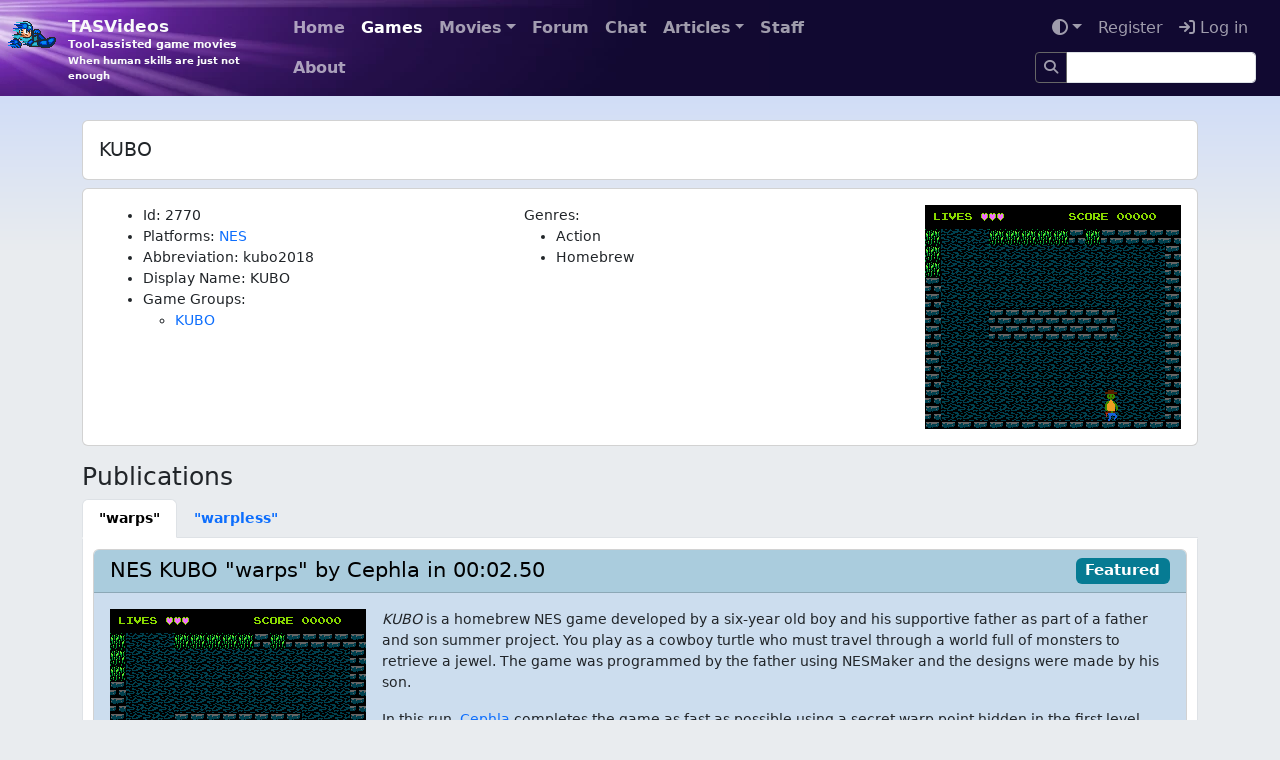

--- FILE ---
content_type: text/html; charset=utf-8
request_url: https://tasvideos.org/Games/2770
body_size: 4545
content:
<!DOCTYPE html>
<html lang="en">
<head>
	<meta charset="utf-8" />
	<meta name="viewport" content="width=device-width, initial-scale=1.0" />
	
		<meta name="google-site-verification" content="dvluB-ypxKLVGmSQpqBmi9i1xo85I0OmRFD2GhJkTYw" />
	
	<title>KUBO - TASVideos</title>
	

	<link rel="shortcut icon" href="/favicon.ico" type="image/x-icon">
	<link rel="stylesheet" href="/css/bootstrap.css?v=aZWcfRfT8mGbGRT81jZ65D9GLck" />
	<link rel="stylesheet" href="/css/site.css?v=xc1aN0Yj21xflgSocSCwYDGLA44" />
	<link rel="stylesheet" href="https://cdnjs.cloudflare.com/ajax/libs/font-awesome/6.6.0/css/all.min.css" integrity="sha512-Kc323vGBEqzTmouAECnVceyQqyqdsSiqLQISBL29aUW4U/M7pSPA/gEUZQqv1cwx4OnYxTxve5UMg5GT6L4JJg==" crossorigin="anonymous" referrerpolicy="no-referrer" />

	<script src="/js/site-head.js?v=3GGd0_SxRltQvHXbTkRodS_uFEM"></script>

	<link rel="alternate" href="/news.rss" type="application/rss+xml" title="TASVideos RSS News Feed">
	<link rel="alternate" href="/submissions.rss" type="application/rss+xml" title="TASVideos RSS Submission Feed">
	<link rel="alternate" href="/publications.rss" type="application/rss+xml" title="TASVideos RSS Publication Feed">
	<link rel="alternate" href="/wiki.rss" type="application/rss+xml" title="TASVideos RSS Wiki Feed">
	<meta property="og:type" content="website" />
<meta property="og:site_name" content="TASVideos"/>
<meta property="og:title" content="KUBO" />
<meta property="og:description" content="Tool-assisted game movies - When human skills are just not enough" />
<meta property="og:url" content="https://tasvideos.org/Games/2770" />
<meta property="og:image" content="https://tasvideos.org/media/5001M.png" />


</head>
<body>
	<nav id="banner" class="navbar navbar-expand-md navbar-dark mb-4">
		<div class="container-fluid">
			<div class="site-banner w-100 overflow-hidden position-absolute start-0 top-0">
				<picture>
					<source srcset="/images/tasvideosbg.webp" type="image/webp">
					<img src="/images/tasvideosbg.jpg">
				</picture>
			</div>
			<a id="icon" href="/">
				<picture>
					<source srcset="/images/logo-light.webp .5x,
							/images/logo-light-2x.webp 1x,
							/images/logo-light-4x.webp 2x"
							type="image/webp">
					<img class="site-icon site-icon-light" src="/images/logo-light-2x.png"
						 srcset="/images/logo-light.png .5x,
							/images/logo-light-2x.png 1x,
							/images/logo-light-4x.png 2x" loading="lazy">
				</picture>
				<picture>
					<source srcset="/images/logo-dark.webp .5x,
							/images/logo-dark-2x.webp 1x,
							/images/logo-dark-4x.webp 2x"
							type="image/webp">
					<img class="site-icon site-icon-dark"
						 srcset="/images/logo-dark.png .5x,
							/images/logo-dark-2x.png 1x,
							/images/logo-dark-4x.png 2x" loading="lazy">
				</picture>
			</a>
			<a id="mantra" href="/">
				<div id="brand">TASVideos</div>
				<div id="mantra-1">Tool-assisted game movies</div>
				<div id="mantra-2">When human skills are just not enough</div>
			</a>
			<button class="navbar-toggler" type="button" data-bs-toggle="collapse" data-bs-target="#navbarCollapse" aria-controls="navbarCollapse" aria-expanded="false" aria-label="Toggle navigation">
				<span class="navbar-toggler-icon"></span>
			</button>
			<div class="collapse navbar-collapse z-2" id="navbarCollapse">
				<div class="container-fluid">
					<div class="d-flex">
						<div class="me-auto">
							<ul class="flex-wrap me-2 me-md-0 fw-bold navbar-nav">
	<li class="nav-item">
		<a class="nav-link" href="/">Home</a>
	</li>
	<li class="nav-item">
		<a class="nav-link active" href="/Games/List">Games</a>
	</li>
	<li class="nav-item dropdown"><a href='#' class='nav-link dropdown-toggle' data-bs-toggle='dropdown'>Movies<span class='caret'></span></a><div class='dropdown-menu'>
		<a class="dropdown-item" href="/Class">Movie Classes</a>
		<a class="dropdown-item" href="/Movies">Publications</a>
		<a class="dropdown-item" href="/Subs-List">Submissions</a>
		<a class="dropdown-item" href="/Userfiles">User Files</a>
	</div></li>
	<li class="nav-item">
		<a class="nav-link" href="/Forum">Forum</a>
	</li>
	<li class="nav-item">
		<a class="nav-link" href="/LiveChat">Chat</a>
	</li>
	<li class="nav-item dropdown"><a href='#' class='nav-link dropdown-toggle' data-bs-toggle='dropdown'>Articles<span class='caret'></span></a><div class='dropdown-menu'>
		<a class="dropdown-item" href="/ArticleIndex">Article Index</a>
		<a class="dropdown-item" href="/GameResources">Game Resources</a>
		<a class="dropdown-item" href="/EmulatorResources">Emulators</a>
	</div></li>
	<li class="nav-item">
		<a class="nav-link" href="/Staff">Staff</a>
	</li>
	<li class="nav-item">
		<a class="nav-link" href="/WelcomeToTASVideos">About</a>
	</li>
	
	
</ul>

						</div>
						<div>
							<ul class="flex-wrap justify-content-end navbar-nav">
	<li class="nav-item dropdown"><a href='#' class='nav-link dropdown-toggle' data-bs-toggle='dropdown'><i class="fa fa-adjust"></i><span class='caret'></span></a><div class='dropdown-menu'>
		<button class="dropdown-item" data-theme="dark"><i class="fa-regular fa-moon"></i> Dark</button>
		<button class="dropdown-item" data-theme="light"><i class="fa-regular fa-sun"></i> Light</button>
		<button class="dropdown-item" data-theme="auto"><i class="fa-solid fa-left-right"></i> Auto</button>
	</div></li>
		<li class="nav-item">
			<a class="nav-link" href="/Account/Register">Register</a>
		</li>
		<li class="nav-item">
			<a class="nav-link text-nowrap" href="/Account/Login?returnUrl=%2FGames%2F2770"><i class="fa fa-sign-in"></i> Log in</a>
		</li>
	<li class="nav-item">
    <form method="GET" action="/Search/Index">
        <div class="input-group input-group-sm mt-1">
            <a href="/Search/Index" type="submit" class="btn btn-sm border border-silver nav-link">
                <i class="fa fa-search"></i>
            </a>
            <input type="text" name="SearchTerms" class="form-control" />
        </div>
    </form>
</li>

</ul>

						</div>
					</div>
				</div>
			</div>
		</div>
	</nav>

		<div class="container mb-2">
			<h1 class="page-title card card-body d-block">
				
KUBO				
				
			</h1>
		</div>
		

<div class="container">
	
	
	
<div class="mb-3 card">
	
	<div class="p-1 p-sm-3 card-body">
		<img class="pull-end img-fluid float-sm-end mb-3 mb-sm-0" src="https://tasvideos.org/media/5001M.png" />
		

		<div class="row">
			<div class="col-md-6">
				<ul>
					<li>Id: 2770</li>
					<li>
						Platforms:
							<span><a href="/Movies-NES">NES</a></span>
					</li>
					<li>Abbreviation: kubo2018</li>
					<li>Display Name: KUBO</li>
					
					
					<li>
						Game Groups:<br />
						<ul>
								<li>
									<a href="/GameGroups/355">
										KUBO
									</a>
								</li>
						</ul>
					</li>
				</ul>
			</div>
			<div class="col-md-6">
				
				
				<label>Genres:</label>
				<ul>
						<li>Action</li>
						<li>Homebrew</li>
				</ul>
			</div>
		</div>
	</div>
</div>

<h3>Publications</h3>

<div>
	<ul class="nav nav-tabs" role="tablist">
			<li class="nav-item">
				<a class="nav-link active"
				   href="#tab-5001M"
				   data-bs-toggle="tab">
					
					<span class="fw-bold">"warps"</span>
				</a>
			</li>
			<li class="nav-item">
				<a class="nav-link"
				   href="#tab-4882M"
				   data-bs-toggle="tab">
					
					<span class="fw-bold">"warpless"</span>
				</a>
			</li>
	</ul>
	<div class="tab-content">
			<div id="tab-5001M" class="tab-pane fade active show">
				
<div class="clearfix">
	<div class="card minimovie">
		<div class="card-header bg-publication">
			<h5><span class="float-end badge bg-info">Featured</span></h5>
			<h4><a class="text-decoration-none" href="/5001M"><span class="text-body-emphasis">NES KUBO &quot;warps&quot; by Cephla in 00:02.50</span></a></h4>
		</div>
		<div class="card-body bg-publication-subtle">
			<a href="/5001M">
				<div class="float-start pe-3 pb-1" style="max-width: 80%">
					<img class="w-100 pixelart-image pb-1" src="/media/5001M.png" />
					<br />
					<a href="https://www.youtube.com/watch?v=9Zvr4ZOcKGQ" class="btn btn-primary" target="_blank"><i class="fa fa-external-link"></i> Watch</a>
				</div>
			</a>
			
	<article class="wiki"><div class="p"><em>KUBO</em> is a homebrew NES game developed by a six-year old boy and his supportive father as part of a father and son summer project. You play as a cowboy turtle who must travel through a world full of monsters to retrieve a jewel. The game was programmed by the father using NESMaker and the designs were made by his son.
</div><div class="p">In this run, <a href="/Users/Profile/Cephla" class="intlink">Cephla</a> completes the game as fast as possible using a secret warp point hidden in the first level. For more information on this warp, you can read this <a href="/Forum/Posts/518116">forum discussion</a>.
</div><div class="p">You can get the game <a href="https://nes-open-db.github.io/roms/kubo/" rel="noopener external nofollow">here</a>.
</div><hr /><div class="p">Watch this run being <a href="https://www.youtube.com/watch?v=WFNgE2pFZ24" rel="noopener external nofollow">played back on a real console</a>.</div></article>

		</div>
	</div>
</div>
			</div>
			<div id="tab-4882M" class="tab-pane fade">
				
<div class="clearfix">
	<div class="card minimovie">
		<div class="card-header bg-publication">
			<h5><span class="float-end badge bg-info">Featured</span></h5>
			<h4><a class="text-decoration-none" href="/4882M"><span class="text-body-emphasis">NES KUBO &quot;warpless&quot; by Cephla in 00:30.05</span></a></h4>
		</div>
		<div class="card-body bg-publication-subtle">
			<a href="/4882M">
				<div class="float-start pe-3 pb-1" style="max-width: 80%">
					<img class="w-100 pixelart-image pb-1" src="/media/4882M.png" />
					<br />
					<a href="https://www.youtube.com/watch?v=pzyMFI9LylI" class="btn btn-primary" target="_blank"><i class="fa fa-external-link"></i> Watch</a>
				</div>
			</a>
			
	<article class="wiki"><div class="p"><em>KUBO</em> is a homebrew NES game developed by a six-year old boy and his supportive father as part of a father and son summer project. You play as a cowboy turtle who must travel through a world full of monsters to retrieve a jewel. The game was programmed by the father using NESMaker and the designs were made by his son.
</div><div class="p">In this run, <a href="/Users/Profile/Cephla" class="intlink">Cephla</a> exploits quirks in the NESMaker engine in order to beat the game in record time. Diagonal walking is not supposed to be possible, but a glitch called "drifting" makes it possible in all directions except the down-right direction. You can read the <a href="/7722S" title="#7722: Cephla&#x27;s NES KUBO &quot;warpless&quot; in 00:30.05">author&#x27;s notes</a> for more details.
</div><div class="p">You can get the game <a href="https://nes-open-db.github.io/roms/kubo/" rel="noopener external nofollow">here</a>.
</div><hr /><div class="p">Watch this run being <a href="https://www.youtube.com/watch?v=fm8gU2aOcqc" rel="noopener external nofollow">played back on a real console</a>.</div></article>

		</div>
	</div>
</div>
			</div>
	</div>
	
</div>
<br />



<div class="my-3 row">
	<div class="col-md-6">
		<ul>
			<li>
				<a href="/Movies-List-2770G">
					2 Publications
				</a>
				
			</li>
			<li>
				<a href="/Subs-List?GameId=2770">
					3 Submissions
				</a>
			</li>
			<li>
				<a href="/UserFiles/Game/2770">
					3 User Files
				</a>
			</li>
			<li>
				<a href="/Games/PublicationHistory/2770">Publication History</a>
			</li>
			<li>
				<a href="/Games/2770/Goals/List">
					Goals
				</a>
			</li>
		</ul>
	</div>
	
</div>
<top-button-bar>
	<h4 class="heading">Game Versions</h4>
	<a class="btn btn-primary btn-sm" href="/Games/2770/Versions/List?returnUrl=%2FGames%2F2770">View</a>
</top-button-bar>

<div class="table-responsive"><table class='table table-sm table-bordered table-striped'>
	
	<thead><th>Type</th><th>Name</th><th>Title Override</th><th>Region</th><th>Version</th><th>Platform</th><th>Hashes</th></thead>
		<tr>
			<td>
				<span class="text-nowrap"> Homebrew</span>
			</td>
			<td>kubo.nes</td>
			<td></td>
			<td>W</td>
			<td></td>
			<td>NES</td>
			<td>
				<small class="text-nowrap">SHA1: 34A5D912EF34476FF7E358B9D7EEFF5E93711953</small><br />
				<small class="text-nowrap">MD5: 3314D404888141DBE37FED66325CDD12</small>
			</td>
		</tr>

</table></div>

	<hr/>
	<footer class="mb-3">
		<button id="button-scrolltop" class="d-none position-fixed px-3 py-1 m-2 bottom-0 end-0 btn btn-primary fa fa-caret-up"></button>
		<div class="justify-content-start align-items-center row">
			<p class="">
					<a class="btn btn-silver btn-sm mb-2" href="https://github.com/TASVideos/tasvideos/commits/96114320dddf9e8c115854d4e9997ec1dee13eaa">&copy; 2025 - TASVideos v2.6-9611432</a>
					<a class="btn btn-info btn-sm mb-2" href="/SiteRules">Terms</a>
					<a class="btn btn-info btn-sm mb-2" href="/api">API</a>
				<a class="btn btn-info btn-sm mb-2" href="/Wiki/Referrers?path=Games%2F2770">List referrers</a>
			</p>
		</div>
	</footer>
</div>
	
	<script src="https://cdn.jsdelivr.net/npm/bootstrap@5.3.1/dist/js/bootstrap.bundle.min.js" integrity="sha384-HwwvtgBNo3bZJJLYd8oVXjrBZt8cqVSpeBNS5n7C8IVInixGAoxmnlMuBnhbgrkm" crossorigin="anonymous"></script>
	<script src="/js/site.js?v=Hi7yOVwaba2hFaczJlcQrRgNSa8"></script>
	<script src="https://cdnjs.cloudflare.com/ajax/libs/prism/1.29.0/components/prism-core.min.js" integrity="sha512-9khQRAUBYEJDCDVP2yw3LRUQvjJ0Pjx0EShmaQjcHa6AXiOv6qHQu9lCAIR8O+/D8FtaCoJ2c0Tf9Xo7hYH01Q==" crossorigin="anonymous" referrerpolicy="no-referrer"></script>
	<script src="https://cdnjs.cloudflare.com/ajax/libs/prism/1.29.0/plugins/autoloader/prism-autoloader.min.js" integrity="sha512-SkmBfuA2hqjzEVpmnMt/LINrjop3GKWqsuLSSB3e7iBmYK7JuWw4ldmmxwD9mdm2IRTTi0OxSAfEGvgEi0i2Kw==" crossorigin="anonymous" referrerpolicy="no-referrer"></script>
	
	
	
	
	
	
	
	
	
	
	
	
	
	<script src="/js/prevent-double-submit.js?v=Z9Kn8C_qM4YRiIq_EgGOrRpExOw"></script>
	
</body>
</html>


--- FILE ---
content_type: text/css; charset=UTF-8
request_url: https://tasvideos.org/css/site.css?v=xc1aN0Yj21xflgSocSCwYDGLA44
body_size: 4950
content:
@font-face{font-family:"Twemoji Country Flags";unicode-range:U+1F1E6-1F1FF,U+1F3F4,U+E0062-E0063,U+E0065,U+E0067,U+E006C,U+E006E,U+E0073-E0074,U+E0077,U+E007F;src:url("https://cdn.jsdelivr.net/npm/country-flag-emoji-polyfill@0.1.8/dist/TwemojiCountryFlags.woff2") format("woff2");font-display:swap}:root{--tasvideos-bg:#e9ecef;--tasvideos-bg-gradient:#c2d4fc;--bs-link-color:#0d6efd;--bs-link-color-rgb:13,110,253;--bs-link-hover-color:#0a58ca;--bs-link-hover-color-rgb:10,88,202;--code-bg:var(--bs-body-bg)}:root .card{--bs-card-cap-bg:var(--bs-gray-200)}:root .card,:root .tab-content{--code-bg:var(--bs-gray-200)}:root .card figure,:root .tab-content figure{--code-bg:var(--bs-body-bg)}[data-bs-theme=dark]{--bs-publication:var(--bs-publication-border-subtle);--bs-publication-rgb:33,67,84;--tasvideos-bg:#1c1d2b;--tasvideos-bg-gradient:#110931;--bs-body-color:#f8f9fa;--bs-body-color-rgb:248,249,250;--bs-link-color:#5099f1;--bs-link-color-rgb:80,153,241}[data-bs-theme=dark] .card{--bs-card-cap-bg:#212529}[data-bs-theme=dark] .card{--code-bg:var(--bs-body-bg)}[data-bs-theme=dark] .card figure{--code-bg:var(--bs-tertiary-bg)}[data-bs-theme=dark] .tab-content{--code-bg:var(--bs-tertiary-bg)}[data-bs-theme=dark] .table{--bs-table-striped-bg:#2c3034}[data-bs-theme=dark] .table-primary{--bs-table-color:#fff;--bs-table-bg:#0c1827;--bs-table-border-color:var(--bs-border-color)}[data-bs-theme=dark] .table-info{--bs-table-color:#fff;--bs-table-bg:#173135;--bs-table-border-color:var(--bs-border-color)}a{text-decoration:none}a:hover,a:focus{text-decoration:underline}a[disabled]{pointer-events:none}.page-title{font-size:1.375em;line-height:1.375em}.page-title .breadcrumb{font-size:unset}.page-title .breadcrumb>.breadcrumb-item{font-size:unset}h1{font-size:1.25em}.card h1{font-size:1em}h2{font-size:2em}h3{font-size:1.75em}h4{font-size:1.5em}.alert-info{box-shadow:0 0 1px var(--bs-secondary)}[data-bs-theme=dark] .alert-info{--bs-alert-color:#fff}.form-control,.form-select{font-size:.875rem}.form-control:disabled,.form-control[readonly],.form-select:disabled,.form-select[readonly]{background-color:var(--bs-secondary-bg)}.card-link{--bs-card-spacer-x:1rem;padding:1rem;display:inline-block;width:18rem;margin:1rem 1rem 2rem;background-color:var(--bs-body-bg);text-align:left;border-radius:3px;text-decoration:none}.card-link:hover{box-shadow:RGBA(9,30,66,.25) 0 4px 8px -2px,RGBA(9,30,66,.31) 0 0 1px;transition:opacity 140ms ease-in-out 0;transform:translate3d(0,-2px,0)}.card-link-header{color:var(--bs-secondary)}.card-link-arrow{margin-left:.5rem;float:right}.navbar{font-size:1rem}.navbar-dark .navbar-nav .nav-link:not(.active){color:RGBA(255,255,255,.6)}.breadcrumb-item{font-size:1.25em;line-height:1.25em}.breadcrumb-item.active{color:var(--bs-body-color);flex-grow:1}body{font-size:14px;background:var(--tasvideos-bg) linear-gradient(var(--tasvideos-bg-gradient) 0,var(--tasvideos-bg) 250px) repeat-x}[data-bs-theme=dark] body{background:var(--tasvideos-bg) linear-gradient(var(--tasvideos-bg-gradient) 235px,var(--tasvideos-bg) 735px) repeat-x}.btn{font-size:.875rem}.btn-sm{font-size:.75rem}.btn-separator::after{content:" ";display:block;float:left;background:var(--bs-gray-500);margin:0 10px;height:34px;width:1px}.embed{border:0}.embedleft{margin-right:10px;border:0;float:left}.embedright{margin-left:10px;border:0;float:right}.table-container{overflow-x:auto}article.wiki table,.postbody table{width:100%;margin-bottom:1rem;border-collapse:collapse}article.wiki table th,article.wiki table td,.postbody table th,.postbody table td{padding:.3rem;vertical-align:top;border:1px solid var(--bs-border-color)}article.wiki table tbody th,.postbody table tbody th{background-color:rgba(var(--bs-black-rgb),.05)}article.wiki table tbody+tbody,.postbody table tbody+tbody{border-top:2px solid var(--border-separator-color)}.wiki h1{margin-left:0;margin-bottom:1rem}.wiki div.p{margin-top:0;margin-bottom:1rem}.wiki div.p:last-child{margin-bottom:0}.wiki-edit{font-family:courier,"courier new",monospace;font-variant-ligatures:none}.wiki .module-error{color:var(--bs-danger);border:1px solid var(--bs-danger);border-radius:5px;background-color:#f8d7da;padding:.75rem 1.25rem}.wiki sillyquote{display:block}ol:last-child,ul:last-child,dl:last-child{margin-bottom:0}.error-code{border:2px solid var(--bs-danger);padding:20px}.error-code .info{color:var(--bs-danger);font-weight:bold}.error-marker{position:relative;border:2px solid var(--bs-danger)}.error-marker span{position:absolute;background-color:var(--bs-body-color);padding:4px;border:1px solid var(--bs-danger);color:var(--bs-danger);bottom:13px;opacity:.2}.error-marker span:hover{opacity:.8}.forum-signature{font-style:italic;background-color:var(--bs-card-cap-bg);padding:.5rem}.forum-profile-section{background-color:var(--bs-card-cap-bg)}.forum-post-highlight{box-shadow:var(--bs-border-color) 0 8px 16px}.pixelart-image{image-rendering:crisp-edges;image-rendering:pixelated}.spoiler{background-color:var(--bs-dark);color:var(--bs-dark)}.spoiler:hover{color:var(--bs-white)}[data-bs-toggle=collapse] .fa::before{content:""}[data-bs-toggle=collapse].collapsed .fa::before{content:""}.hiddenifmodule{display:none}figure{margin:.75rem;padding:.25rem;background-color:var(--bs-card-cap-bg);border-radius:.25rem;border:1px dashed var(--bs-gray-700)}.postbody{white-space:pre-wrap}.postbody .a-l{text-align:left}.postbody .a-c{text-align:center}.postbody .a-r{text-align:right}.postbody .fontsize{font-size:clamp(8px,var(--fs),32px)}.postbody .warning{border:2px solid var(--bs-danger);border-radius:2px;padding:2px}.postbody .warning::before{content:"Warning: ";color:var(--bs-danger);font-weight:bold}.postbody .forumline{border:2px solid var(--bs-primary);border-radius:2px;padding:2px}.postbody .highlight{background-color:var(--bs-yellow);color:#000;border-radius:5px;padding:.125rem .375rem;font-size:85%}.postbody figure>figcaption>a::before{font-weight:900;font-family:"Font Awesome 6 Free";content:""}.tab-content{background-color:var(--bs-body-bg);border:var(--bs-border-width) solid transparent;border-color:var(--bs-body-bg) var(--bs-border-color) var(--bs-border-color)}.tab-pane{padding:10px}@-moz-document url-prefix(){input[type=file].form-control{height:auto;}}.site-icon{position:absolute;left:-3.5rem;top:-1rem;z-index:1;width:121px}.site-icon-dark{display:none}#banner{background:#110931}#banner .navbar-toggler,#banner .navbar-collapse{z-index:1}[data-bs-theme=dark] .site-icon{left:-2rem;top:-.75rem}[data-bs-theme=dark] .site-icon-light{display:none}[data-bs-theme=dark] .site-icon-dark{display:block}[data-bs-theme=dark] #banner{background:none}#brand{color:#f8f9fa;font-size:17px}#mantra{font-weight:bold;z-index:1;color:#f8f9fa;text-decoration:none}#mantra-1{font-size:11px;margin-top:-2px}#mantra-2{font-size:10px}@media(min-width:768px){#mantra{margin-left:3.5rem}}.site-banner{height:100%}[data-bs-theme=dark] .site-banner{height:235px;background:#110931;z-index:-1}.fa{transform:translate(0)}.card-header h1,.card-header h2,.card-header h3,.card-header h4,.card-header h5,.card-header h6{margin-bottom:0}[data-bs-theme=dark] .card{background-color:#2c3034;border:2px solid rgba(255,255,255,.125)}[data-bs-theme=dark] .card-header{border-bottom:2px solid rgba(255,255,255,.125)}.card-userinfo{font-size:.75rem;display:inline-block;border:solid 1px var(--bs-publication-bg-subtle);margin:3px;border-radius:3px}.card-header-userinfo{background-color:var(--bs-publication-bg-subtle);padding:3px}.card-body-userinfo{padding:3px}.right-align-topic{border:1px solid var(--border-color);border-radius:5px;margin-top:15px}.right-align-topic:last-child{border:0}.right-align-topic .card{border:0;border-radius:0;border-bottom:2px solid var --border-color}@media(min-width:768px){.right-align-topic{margin-left:20px;margin-top:0;float:right;width:33%}}#button-scrolltop{font-size:28px}tt{font-family:var(--bs-font-monospace);font-size:1em;direction:ltr;unicode-bidi:bidi-override}tt,code,kbd,pre,samp,.wiki blockquote{background:var(--code-bg)}tt,code,kbd,pre,samp,dt,.wiki blockquote{border-radius:5px;padding:.125rem .375rem;font-size:85%}dt,.wiki blockquote{display:inline-block}dt{background:var(--bs-publication)}.wiki blockquote{font-style:italic}pre code{padding:0}.form-check-input{--bs-border-color:var(--bs-gray-600)}a[rel~=external]::after{font-size:.75rem;content:"";padding:0;padding-inline-start:.25em;-webkit-font-smoothing:antialiased;display:var(--fa-display,inline-block);font-style:normal;font-variant:normal;text-rendering:auto;font-family:var(--fa-style-family,"Font Awesome 6 Free");font-weight:var(--fa-style,900)}fieldset{margin-bottom:1rem!important}.btn-toolbar{gap:.25rem}.sub-info{display:grid;grid-template-columns:repeat(3,1fr)}.sub-info-cell{background-color:var(--bs-tertiary-bg);border:1px solid var(--bs-light-border-subtle);padding:.5em 1em}.sub-info-cell label{font-weight:bold}.action-column{display:flex;gap:4px}.action-column>*{text-wrap:nowrap}top-button-bar{display:flex;justify-content:end;gap:4px}top-button-bar>*{margin:auto 0}top-button-bar .heading{flex:1}top-button-bar>*{margin-bottom:.5rem}@media screen and (min-width:769px){.sub-info .sub-info-cell:nth-child(n+4){border-top:0}.sub-info .sub-info-cell:nth-child(3n+3),.sub-info .sub-info-cell:nth-child(3n+2){border-left:0}}@media screen and (max-width:768px) and (min-width:577px){.sub-info{grid-template-columns:repeat(2,1fr)}.sub-info .sub-info-cell:nth-child(n+3){border-top:0}.sub-info .sub-info-cell:nth-child(even){border-left:0}}@media screen and (max-width:576px){.sub-info{grid-template-columns:1fr}.sub-info .sub-info-cell:nth-child(n+2){border-top:0}.sub-info .sub-info-cell{padding:.5em}}.d-none-except-noscript{display:none!important}.minimovie ol,.minimovie ul{list-style-position:inside;padding-left:1rem}code[class*=language-],pre[class*=language-]{color:#000;text-shadow:0 1px white;font-family:Consolas,Monaco,"Andale Mono","Ubuntu Mono",monospace;text-align:left;white-space:pre;word-spacing:normal;word-break:normal;word-wrap:normal;line-height:1.5;-moz-tab-size:4;-o-tab-size:4;tab-size:4;-webkit-hyphens:none;-moz-hyphens:none;-ms-hyphens:none;hyphens:none}pre[class*=language-]::-moz-selection,pre[class*=language-] ::-moz-selection,code[class*=language-]::-moz-selection,code[class*=language-] ::-moz-selection{text-shadow:none;background:#b3d4fc}pre[class*=language-]::selection,pre[class*=language-] ::selection,code[class*=language-]::selection,code[class*=language-] ::selection{text-shadow:none;background:#b3d4fc}@media print{code[class*=language-],pre[class*=language-]{text-shadow:none}}pre[class*=language-]{padding:1em;margin:.5em 0;overflow:auto}:not(pre)>code[class*=language-]{padding:.1em;border-radius:.3em;white-space:normal}.token.comment,.token.prolog,.token.doctype,.token.cdata{color:#708090}.token.punctuation{color:#999}.namespace{opacity:.7}.token.property,.token.tag,.token.boolean,.token.number,.token.constant,.token.symbol,.token.deleted{color:#905}.token.selector,.token.attr-name,.token.string,.token.char,.token.builtin,.token.inserted{color:#690}.token.operator,.token.entity,.token.url,.language-css .token.string,.style .token.string{color:#a67f59}.token.atrule,.token.attr-value,.token.keyword{color:#07a}.token.function{color:#dd4a68}.token.regex,.token.important,.token.variable{color:#e90}.token.important,.token.bold{font-weight:bold}.token.italic{font-style:italic}.token.entity{cursor:help}[data-bs-theme=dark] pre[class*=language-],[data-bs-theme=dark] code[class*=language-]{color:#d4d4d4;font-size:13px;text-shadow:none;font-family:Menlo,Monaco,Consolas,"Andale Mono","Ubuntu Mono","Courier New",monospace;direction:ltr;text-align:left;white-space:pre;word-spacing:normal;word-break:normal;line-height:1.5;-moz-tab-size:4;-o-tab-size:4;tab-size:4;-webkit-hyphens:none;-moz-hyphens:none;-ms-hyphens:none;hyphens:none}[data-bs-theme=dark] pre[class*=language-]::selection,[data-bs-theme=dark] code[class*=language-]::selection,[data-bs-theme=dark] pre[class*=language-] *::selection,[data-bs-theme=dark] code[class*=language-] *::selection{text-shadow:none;background:#264f78}@media print{[data-bs-theme=dark] pre[class*=language-],[data-bs-theme=dark] code[class*=language-]{text-shadow:none}}[data-bs-theme=dark] pre[class*=language-]{padding:1em;margin:.5em 0;overflow:auto}[data-bs-theme=dark] :not(pre)>code[class*=language-]{padding:.1em .3em;border-radius:.3em;color:#db4c69}[data-bs-theme=dark] .namespace{opacity:.7}[data-bs-theme=dark] .token.doctype .token.doctype-tag{color:#569cd6}[data-bs-theme=dark] .token.doctype .token.name{color:#9cdcfe}[data-bs-theme=dark] .token.comment,[data-bs-theme=dark] .token.prolog{color:#6a9955}[data-bs-theme=dark] .token.punctuation,[data-bs-theme=dark] .language-html .language-css .token.punctuation,[data-bs-theme=dark] .language-html .language-javascript .token.punctuation{color:#d4d4d4}[data-bs-theme=dark] .token.property,[data-bs-theme=dark] .token.tag,[data-bs-theme=dark] .token.boolean,[data-bs-theme=dark] .token.number,[data-bs-theme=dark] .token.constant,[data-bs-theme=dark] .token.symbol,[data-bs-theme=dark] .token.inserted,[data-bs-theme=dark] .token.unit{color:#b5cea8}[data-bs-theme=dark] .token.selector,[data-bs-theme=dark] .token.attr-name,[data-bs-theme=dark] .token.string,[data-bs-theme=dark] .token.char,[data-bs-theme=dark] .token.builtin,[data-bs-theme=dark] .token.deleted{color:#ce9178}[data-bs-theme=dark] .language-css .token.string.url{text-decoration:underline}[data-bs-theme=dark] .token.operator,[data-bs-theme=dark] .token.entity{color:#d4d4d4}[data-bs-theme=dark] .token.operator.arrow{color:#569cd6}[data-bs-theme=dark] .token.atrule{color:#ce9178}[data-bs-theme=dark] .token.atrule .token.rule{color:#c586c0}[data-bs-theme=dark] .token.atrule .token.url{color:#9cdcfe}[data-bs-theme=dark] .token.atrule .token.url .token.function{color:#dcdcaa}[data-bs-theme=dark] .token.atrule .token.url .token.punctuation{color:#d4d4d4}[data-bs-theme=dark] .token.keyword{color:#569cd6}[data-bs-theme=dark] .token.keyword.module,[data-bs-theme=dark] .token.keyword.control-flow{color:#c586c0}[data-bs-theme=dark] .token.function,[data-bs-theme=dark] .token.function .token.maybe-class-name{color:#dcdcaa}[data-bs-theme=dark] .token.regex{color:#d16969}[data-bs-theme=dark] .token.important{color:#569cd6}[data-bs-theme=dark] .token.italic{font-style:italic}[data-bs-theme=dark] .token.constant{color:#9cdcfe}[data-bs-theme=dark] .token.class-name,[data-bs-theme=dark] .token.maybe-class-name{color:#4ec9b0}[data-bs-theme=dark] .token.console{color:#9cdcfe}[data-bs-theme=dark] .token.parameter{color:#9cdcfe}[data-bs-theme=dark] .token.interpolation{color:#9cdcfe}[data-bs-theme=dark] .token.punctuation.interpolation-punctuation{color:#569cd6}[data-bs-theme=dark] .token.boolean{color:#569cd6}[data-bs-theme=dark] .token.property,[data-bs-theme=dark] .token.variable,[data-bs-theme=dark] .token.imports .token.maybe-class-name,[data-bs-theme=dark] .token.exports .token.maybe-class-name{color:#9cdcfe}[data-bs-theme=dark] .token.selector{color:#d7ba7d}[data-bs-theme=dark] .token.escape{color:#d7ba7d}[data-bs-theme=dark] .token.tag{color:#569cd6}[data-bs-theme=dark] .token.tag .token.punctuation{color:#808080}[data-bs-theme=dark] .token.cdata{color:#808080}[data-bs-theme=dark] .token.attr-name{color:#9cdcfe}[data-bs-theme=dark] .token.attr-value,[data-bs-theme=dark] .token.attr-value .token.punctuation{color:#ce9178}[data-bs-theme=dark] .token.attr-value .token.punctuation.attr-equals{color:#d4d4d4}[data-bs-theme=dark] .token.entity{color:#569cd6}[data-bs-theme=dark] .token.namespace{color:#4ec9b0}[data-bs-theme=dark] pre[class*=language-javascript],[data-bs-theme=dark] code[class*=language-javascript],[data-bs-theme=dark] pre[class*=language-jsx],[data-bs-theme=dark] code[class*=language-jsx],[data-bs-theme=dark] pre[class*=language-typescript],[data-bs-theme=dark] code[class*=language-typescript],[data-bs-theme=dark] pre[class*=language-tsx],[data-bs-theme=dark] code[class*=language-tsx]{color:#9cdcfe}[data-bs-theme=dark] pre[class*=language-css],[data-bs-theme=dark] code[class*=language-css]{color:#ce9178}[data-bs-theme=dark] pre[class*=language-html],[data-bs-theme=dark] code[class*=language-html]{color:#d4d4d4}[data-bs-theme=dark] .language-regex .token.anchor{color:#dcdcaa}[data-bs-theme=dark] .language-html .token.punctuation{color:#808080}:root{--diff-replace:#fd8;--diff-delete:#f8cece;--diff-insert:#9e9}[data-bs-theme=dark]{--diff-replace:#dba400;--diff-delete:#aa132a;--diff-insert:#125e38}.diff{display:grid;font-family:monospace}.diff .header{font-family:var(--bs-body-font-family);font-weight:bold;text-align:center}.diff .add{background-color:var(--diff-insert)}.diff .delete{background-color:var(--diff-delete)}.diff .line{background-color:var(--bs-body-bg)}.diff .linenumber{font-weight:bold;padding:0 .5em;text-align:right}.diff .contracter{text-align:center;border:0;display:none}.diff button{text-align:center;border:0}.diff .expanded{opacity:.6;display:none}.diff.inline{grid-template-columns:auto auto 1fr}.diff.inline button{grid-column:span 3}.diff.sidebyside{grid-template-columns:auto 1fr auto 1fr}.diff.sidebyside button{grid-column:span 4}